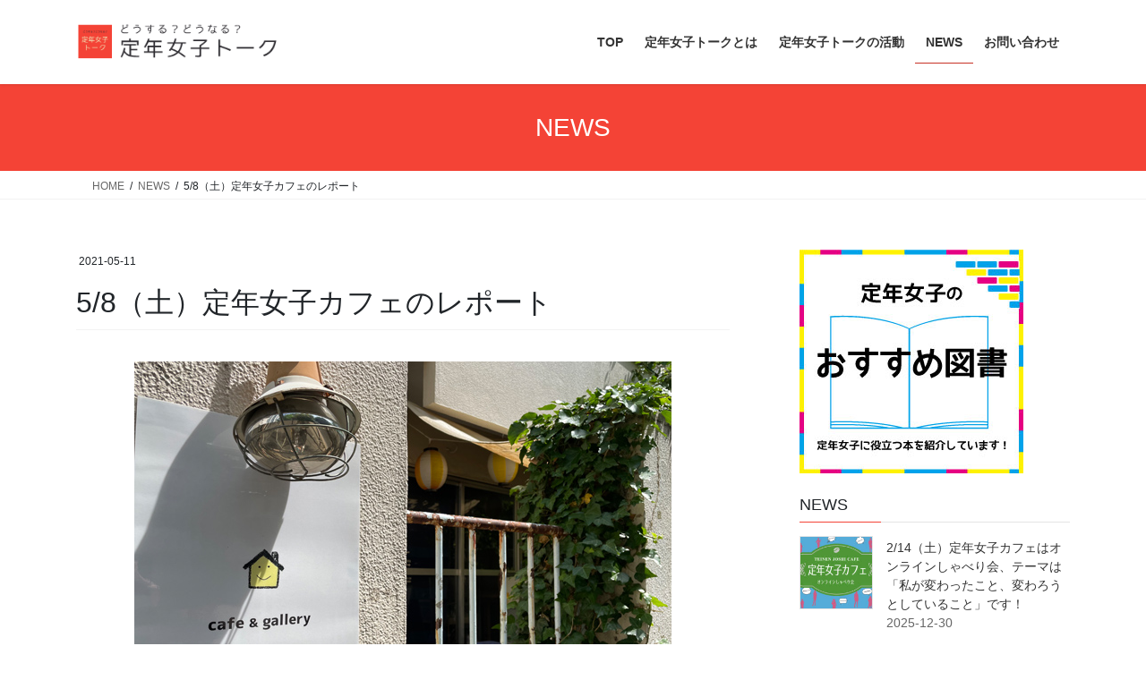

--- FILE ---
content_type: text/html; charset=UTF-8
request_url: https://teinenjoshi.com/news/20210511/
body_size: 15054
content:
<!DOCTYPE html>
<html lang="ja">
<head>
<meta charset="utf-8">
<meta http-equiv="X-UA-Compatible" content="IE=edge">
<meta name="viewport" content="width=device-width, initial-scale=1">
<!-- Google tag (gtag.js) --><script async src="https://www.googletagmanager.com/gtag/js?id=G-6M0SYDXM65"></script><script>window.dataLayer = window.dataLayer || [];function gtag(){dataLayer.push(arguments);}gtag('js', new Date());gtag('config', 'G-6M0SYDXM65');gtag('config', 'UA-139986677-1');</script>
<title>5/8（土）定年女子カフェのレポート | どうする？どうなる？定年女子トーク</title>
<meta name='robots' content='max-image-preview:large' />
	<style>img:is([sizes="auto" i], [sizes^="auto," i]) { contain-intrinsic-size: 3000px 1500px }</style>
	<link rel='dns-prefetch' href='//webfonts.xserver.jp' />
<link rel="alternate" type="application/rss+xml" title="どうする？どうなる？定年女子トーク &raquo; フィード" href="https://teinenjoshi.com/feed/" />
<link rel="alternate" type="application/rss+xml" title="どうする？どうなる？定年女子トーク &raquo; コメントフィード" href="https://teinenjoshi.com/comments/feed/" />
<meta name="description" content="毎月第2土曜日にオープンする定年女子カフェ。今月は、5月8日にオープンしました。久しぶりに気持ちの良いお天気のもとでの開催。世の中は緊急事態宣言中でしたが、多くの方がいらっしゃいました。カフェは10時にオープンしているのですが、プチイベントの14時開始を目指して10分前から一斉にご来店。対応が追い付かずバタバタ（汗）おいでくださった皆さん、ありがとうございました。&nbsp;５月のプチイベント「とくいなタイム」は・・・◆" /><script type="text/javascript">
/* <![CDATA[ */
window._wpemojiSettings = {"baseUrl":"https:\/\/s.w.org\/images\/core\/emoji\/16.0.1\/72x72\/","ext":".png","svgUrl":"https:\/\/s.w.org\/images\/core\/emoji\/16.0.1\/svg\/","svgExt":".svg","source":{"concatemoji":"https:\/\/teinenjoshi.com\/WP201904\/wp-includes\/js\/wp-emoji-release.min.js?ver=6.8.3"}};
/*! This file is auto-generated */
!function(s,n){var o,i,e;function c(e){try{var t={supportTests:e,timestamp:(new Date).valueOf()};sessionStorage.setItem(o,JSON.stringify(t))}catch(e){}}function p(e,t,n){e.clearRect(0,0,e.canvas.width,e.canvas.height),e.fillText(t,0,0);var t=new Uint32Array(e.getImageData(0,0,e.canvas.width,e.canvas.height).data),a=(e.clearRect(0,0,e.canvas.width,e.canvas.height),e.fillText(n,0,0),new Uint32Array(e.getImageData(0,0,e.canvas.width,e.canvas.height).data));return t.every(function(e,t){return e===a[t]})}function u(e,t){e.clearRect(0,0,e.canvas.width,e.canvas.height),e.fillText(t,0,0);for(var n=e.getImageData(16,16,1,1),a=0;a<n.data.length;a++)if(0!==n.data[a])return!1;return!0}function f(e,t,n,a){switch(t){case"flag":return n(e,"\ud83c\udff3\ufe0f\u200d\u26a7\ufe0f","\ud83c\udff3\ufe0f\u200b\u26a7\ufe0f")?!1:!n(e,"\ud83c\udde8\ud83c\uddf6","\ud83c\udde8\u200b\ud83c\uddf6")&&!n(e,"\ud83c\udff4\udb40\udc67\udb40\udc62\udb40\udc65\udb40\udc6e\udb40\udc67\udb40\udc7f","\ud83c\udff4\u200b\udb40\udc67\u200b\udb40\udc62\u200b\udb40\udc65\u200b\udb40\udc6e\u200b\udb40\udc67\u200b\udb40\udc7f");case"emoji":return!a(e,"\ud83e\udedf")}return!1}function g(e,t,n,a){var r="undefined"!=typeof WorkerGlobalScope&&self instanceof WorkerGlobalScope?new OffscreenCanvas(300,150):s.createElement("canvas"),o=r.getContext("2d",{willReadFrequently:!0}),i=(o.textBaseline="top",o.font="600 32px Arial",{});return e.forEach(function(e){i[e]=t(o,e,n,a)}),i}function t(e){var t=s.createElement("script");t.src=e,t.defer=!0,s.head.appendChild(t)}"undefined"!=typeof Promise&&(o="wpEmojiSettingsSupports",i=["flag","emoji"],n.supports={everything:!0,everythingExceptFlag:!0},e=new Promise(function(e){s.addEventListener("DOMContentLoaded",e,{once:!0})}),new Promise(function(t){var n=function(){try{var e=JSON.parse(sessionStorage.getItem(o));if("object"==typeof e&&"number"==typeof e.timestamp&&(new Date).valueOf()<e.timestamp+604800&&"object"==typeof e.supportTests)return e.supportTests}catch(e){}return null}();if(!n){if("undefined"!=typeof Worker&&"undefined"!=typeof OffscreenCanvas&&"undefined"!=typeof URL&&URL.createObjectURL&&"undefined"!=typeof Blob)try{var e="postMessage("+g.toString()+"("+[JSON.stringify(i),f.toString(),p.toString(),u.toString()].join(",")+"));",a=new Blob([e],{type:"text/javascript"}),r=new Worker(URL.createObjectURL(a),{name:"wpTestEmojiSupports"});return void(r.onmessage=function(e){c(n=e.data),r.terminate(),t(n)})}catch(e){}c(n=g(i,f,p,u))}t(n)}).then(function(e){for(var t in e)n.supports[t]=e[t],n.supports.everything=n.supports.everything&&n.supports[t],"flag"!==t&&(n.supports.everythingExceptFlag=n.supports.everythingExceptFlag&&n.supports[t]);n.supports.everythingExceptFlag=n.supports.everythingExceptFlag&&!n.supports.flag,n.DOMReady=!1,n.readyCallback=function(){n.DOMReady=!0}}).then(function(){return e}).then(function(){var e;n.supports.everything||(n.readyCallback(),(e=n.source||{}).concatemoji?t(e.concatemoji):e.wpemoji&&e.twemoji&&(t(e.twemoji),t(e.wpemoji)))}))}((window,document),window._wpemojiSettings);
/* ]]> */
</script>
<link rel='stylesheet' id='vkExUnit_common_style-css' href='https://teinenjoshi.com/WP201904/wp-content/plugins/vk-all-in-one-expansion-unit/assets/css/vkExUnit_style.css?ver=9.113.0.1' type='text/css' media='all' />
<style id='vkExUnit_common_style-inline-css' type='text/css'>
:root {--ver_page_top_button_url:url(https://teinenjoshi.com/WP201904/wp-content/plugins/vk-all-in-one-expansion-unit/assets/images/to-top-btn-icon.svg);}@font-face {font-weight: normal;font-style: normal;font-family: "vk_sns";src: url("https://teinenjoshi.com/WP201904/wp-content/plugins/vk-all-in-one-expansion-unit/inc/sns/icons/fonts/vk_sns.eot?-bq20cj");src: url("https://teinenjoshi.com/WP201904/wp-content/plugins/vk-all-in-one-expansion-unit/inc/sns/icons/fonts/vk_sns.eot?#iefix-bq20cj") format("embedded-opentype"),url("https://teinenjoshi.com/WP201904/wp-content/plugins/vk-all-in-one-expansion-unit/inc/sns/icons/fonts/vk_sns.woff?-bq20cj") format("woff"),url("https://teinenjoshi.com/WP201904/wp-content/plugins/vk-all-in-one-expansion-unit/inc/sns/icons/fonts/vk_sns.ttf?-bq20cj") format("truetype"),url("https://teinenjoshi.com/WP201904/wp-content/plugins/vk-all-in-one-expansion-unit/inc/sns/icons/fonts/vk_sns.svg?-bq20cj#vk_sns") format("svg");}
.veu_promotion-alert__content--text {border: 1px solid rgba(0,0,0,0.125);padding: 0.5em 1em;border-radius: var(--vk-size-radius);margin-bottom: var(--vk-margin-block-bottom);font-size: 0.875rem;}/* Alert Content部分に段落タグを入れた場合に最後の段落の余白を0にする */.veu_promotion-alert__content--text p:last-of-type{margin-bottom:0;margin-top: 0;}
</style>
<style id='wp-emoji-styles-inline-css' type='text/css'>

	img.wp-smiley, img.emoji {
		display: inline !important;
		border: none !important;
		box-shadow: none !important;
		height: 1em !important;
		width: 1em !important;
		margin: 0 0.07em !important;
		vertical-align: -0.1em !important;
		background: none !important;
		padding: 0 !important;
	}
</style>
<link rel='stylesheet' id='wp-block-library-css' href='https://teinenjoshi.com/WP201904/wp-includes/css/dist/block-library/style.min.css?ver=6.8.3' type='text/css' media='all' />
<style id='classic-theme-styles-inline-css' type='text/css'>
/*! This file is auto-generated */
.wp-block-button__link{color:#fff;background-color:#32373c;border-radius:9999px;box-shadow:none;text-decoration:none;padding:calc(.667em + 2px) calc(1.333em + 2px);font-size:1.125em}.wp-block-file__button{background:#32373c;color:#fff;text-decoration:none}
</style>
<style id='global-styles-inline-css' type='text/css'>
:root{--wp--preset--aspect-ratio--square: 1;--wp--preset--aspect-ratio--4-3: 4/3;--wp--preset--aspect-ratio--3-4: 3/4;--wp--preset--aspect-ratio--3-2: 3/2;--wp--preset--aspect-ratio--2-3: 2/3;--wp--preset--aspect-ratio--16-9: 16/9;--wp--preset--aspect-ratio--9-16: 9/16;--wp--preset--color--black: #000000;--wp--preset--color--cyan-bluish-gray: #abb8c3;--wp--preset--color--white: #ffffff;--wp--preset--color--pale-pink: #f78da7;--wp--preset--color--vivid-red: #cf2e2e;--wp--preset--color--luminous-vivid-orange: #ff6900;--wp--preset--color--luminous-vivid-amber: #fcb900;--wp--preset--color--light-green-cyan: #7bdcb5;--wp--preset--color--vivid-green-cyan: #00d084;--wp--preset--color--pale-cyan-blue: #8ed1fc;--wp--preset--color--vivid-cyan-blue: #0693e3;--wp--preset--color--vivid-purple: #9b51e0;--wp--preset--gradient--vivid-cyan-blue-to-vivid-purple: linear-gradient(135deg,rgba(6,147,227,1) 0%,rgb(155,81,224) 100%);--wp--preset--gradient--light-green-cyan-to-vivid-green-cyan: linear-gradient(135deg,rgb(122,220,180) 0%,rgb(0,208,130) 100%);--wp--preset--gradient--luminous-vivid-amber-to-luminous-vivid-orange: linear-gradient(135deg,rgba(252,185,0,1) 0%,rgba(255,105,0,1) 100%);--wp--preset--gradient--luminous-vivid-orange-to-vivid-red: linear-gradient(135deg,rgba(255,105,0,1) 0%,rgb(207,46,46) 100%);--wp--preset--gradient--very-light-gray-to-cyan-bluish-gray: linear-gradient(135deg,rgb(238,238,238) 0%,rgb(169,184,195) 100%);--wp--preset--gradient--cool-to-warm-spectrum: linear-gradient(135deg,rgb(74,234,220) 0%,rgb(151,120,209) 20%,rgb(207,42,186) 40%,rgb(238,44,130) 60%,rgb(251,105,98) 80%,rgb(254,248,76) 100%);--wp--preset--gradient--blush-light-purple: linear-gradient(135deg,rgb(255,206,236) 0%,rgb(152,150,240) 100%);--wp--preset--gradient--blush-bordeaux: linear-gradient(135deg,rgb(254,205,165) 0%,rgb(254,45,45) 50%,rgb(107,0,62) 100%);--wp--preset--gradient--luminous-dusk: linear-gradient(135deg,rgb(255,203,112) 0%,rgb(199,81,192) 50%,rgb(65,88,208) 100%);--wp--preset--gradient--pale-ocean: linear-gradient(135deg,rgb(255,245,203) 0%,rgb(182,227,212) 50%,rgb(51,167,181) 100%);--wp--preset--gradient--electric-grass: linear-gradient(135deg,rgb(202,248,128) 0%,rgb(113,206,126) 100%);--wp--preset--gradient--midnight: linear-gradient(135deg,rgb(2,3,129) 0%,rgb(40,116,252) 100%);--wp--preset--font-size--small: 13px;--wp--preset--font-size--medium: 20px;--wp--preset--font-size--large: 36px;--wp--preset--font-size--x-large: 42px;--wp--preset--spacing--20: 0.44rem;--wp--preset--spacing--30: 0.67rem;--wp--preset--spacing--40: 1rem;--wp--preset--spacing--50: 1.5rem;--wp--preset--spacing--60: 2.25rem;--wp--preset--spacing--70: 3.38rem;--wp--preset--spacing--80: 5.06rem;--wp--preset--shadow--natural: 6px 6px 9px rgba(0, 0, 0, 0.2);--wp--preset--shadow--deep: 12px 12px 50px rgba(0, 0, 0, 0.4);--wp--preset--shadow--sharp: 6px 6px 0px rgba(0, 0, 0, 0.2);--wp--preset--shadow--outlined: 6px 6px 0px -3px rgba(255, 255, 255, 1), 6px 6px rgba(0, 0, 0, 1);--wp--preset--shadow--crisp: 6px 6px 0px rgba(0, 0, 0, 1);}:where(.is-layout-flex){gap: 0.5em;}:where(.is-layout-grid){gap: 0.5em;}body .is-layout-flex{display: flex;}.is-layout-flex{flex-wrap: wrap;align-items: center;}.is-layout-flex > :is(*, div){margin: 0;}body .is-layout-grid{display: grid;}.is-layout-grid > :is(*, div){margin: 0;}:where(.wp-block-columns.is-layout-flex){gap: 2em;}:where(.wp-block-columns.is-layout-grid){gap: 2em;}:where(.wp-block-post-template.is-layout-flex){gap: 1.25em;}:where(.wp-block-post-template.is-layout-grid){gap: 1.25em;}.has-black-color{color: var(--wp--preset--color--black) !important;}.has-cyan-bluish-gray-color{color: var(--wp--preset--color--cyan-bluish-gray) !important;}.has-white-color{color: var(--wp--preset--color--white) !important;}.has-pale-pink-color{color: var(--wp--preset--color--pale-pink) !important;}.has-vivid-red-color{color: var(--wp--preset--color--vivid-red) !important;}.has-luminous-vivid-orange-color{color: var(--wp--preset--color--luminous-vivid-orange) !important;}.has-luminous-vivid-amber-color{color: var(--wp--preset--color--luminous-vivid-amber) !important;}.has-light-green-cyan-color{color: var(--wp--preset--color--light-green-cyan) !important;}.has-vivid-green-cyan-color{color: var(--wp--preset--color--vivid-green-cyan) !important;}.has-pale-cyan-blue-color{color: var(--wp--preset--color--pale-cyan-blue) !important;}.has-vivid-cyan-blue-color{color: var(--wp--preset--color--vivid-cyan-blue) !important;}.has-vivid-purple-color{color: var(--wp--preset--color--vivid-purple) !important;}.has-black-background-color{background-color: var(--wp--preset--color--black) !important;}.has-cyan-bluish-gray-background-color{background-color: var(--wp--preset--color--cyan-bluish-gray) !important;}.has-white-background-color{background-color: var(--wp--preset--color--white) !important;}.has-pale-pink-background-color{background-color: var(--wp--preset--color--pale-pink) !important;}.has-vivid-red-background-color{background-color: var(--wp--preset--color--vivid-red) !important;}.has-luminous-vivid-orange-background-color{background-color: var(--wp--preset--color--luminous-vivid-orange) !important;}.has-luminous-vivid-amber-background-color{background-color: var(--wp--preset--color--luminous-vivid-amber) !important;}.has-light-green-cyan-background-color{background-color: var(--wp--preset--color--light-green-cyan) !important;}.has-vivid-green-cyan-background-color{background-color: var(--wp--preset--color--vivid-green-cyan) !important;}.has-pale-cyan-blue-background-color{background-color: var(--wp--preset--color--pale-cyan-blue) !important;}.has-vivid-cyan-blue-background-color{background-color: var(--wp--preset--color--vivid-cyan-blue) !important;}.has-vivid-purple-background-color{background-color: var(--wp--preset--color--vivid-purple) !important;}.has-black-border-color{border-color: var(--wp--preset--color--black) !important;}.has-cyan-bluish-gray-border-color{border-color: var(--wp--preset--color--cyan-bluish-gray) !important;}.has-white-border-color{border-color: var(--wp--preset--color--white) !important;}.has-pale-pink-border-color{border-color: var(--wp--preset--color--pale-pink) !important;}.has-vivid-red-border-color{border-color: var(--wp--preset--color--vivid-red) !important;}.has-luminous-vivid-orange-border-color{border-color: var(--wp--preset--color--luminous-vivid-orange) !important;}.has-luminous-vivid-amber-border-color{border-color: var(--wp--preset--color--luminous-vivid-amber) !important;}.has-light-green-cyan-border-color{border-color: var(--wp--preset--color--light-green-cyan) !important;}.has-vivid-green-cyan-border-color{border-color: var(--wp--preset--color--vivid-green-cyan) !important;}.has-pale-cyan-blue-border-color{border-color: var(--wp--preset--color--pale-cyan-blue) !important;}.has-vivid-cyan-blue-border-color{border-color: var(--wp--preset--color--vivid-cyan-blue) !important;}.has-vivid-purple-border-color{border-color: var(--wp--preset--color--vivid-purple) !important;}.has-vivid-cyan-blue-to-vivid-purple-gradient-background{background: var(--wp--preset--gradient--vivid-cyan-blue-to-vivid-purple) !important;}.has-light-green-cyan-to-vivid-green-cyan-gradient-background{background: var(--wp--preset--gradient--light-green-cyan-to-vivid-green-cyan) !important;}.has-luminous-vivid-amber-to-luminous-vivid-orange-gradient-background{background: var(--wp--preset--gradient--luminous-vivid-amber-to-luminous-vivid-orange) !important;}.has-luminous-vivid-orange-to-vivid-red-gradient-background{background: var(--wp--preset--gradient--luminous-vivid-orange-to-vivid-red) !important;}.has-very-light-gray-to-cyan-bluish-gray-gradient-background{background: var(--wp--preset--gradient--very-light-gray-to-cyan-bluish-gray) !important;}.has-cool-to-warm-spectrum-gradient-background{background: var(--wp--preset--gradient--cool-to-warm-spectrum) !important;}.has-blush-light-purple-gradient-background{background: var(--wp--preset--gradient--blush-light-purple) !important;}.has-blush-bordeaux-gradient-background{background: var(--wp--preset--gradient--blush-bordeaux) !important;}.has-luminous-dusk-gradient-background{background: var(--wp--preset--gradient--luminous-dusk) !important;}.has-pale-ocean-gradient-background{background: var(--wp--preset--gradient--pale-ocean) !important;}.has-electric-grass-gradient-background{background: var(--wp--preset--gradient--electric-grass) !important;}.has-midnight-gradient-background{background: var(--wp--preset--gradient--midnight) !important;}.has-small-font-size{font-size: var(--wp--preset--font-size--small) !important;}.has-medium-font-size{font-size: var(--wp--preset--font-size--medium) !important;}.has-large-font-size{font-size: var(--wp--preset--font-size--large) !important;}.has-x-large-font-size{font-size: var(--wp--preset--font-size--x-large) !important;}
:where(.wp-block-post-template.is-layout-flex){gap: 1.25em;}:where(.wp-block-post-template.is-layout-grid){gap: 1.25em;}
:where(.wp-block-columns.is-layout-flex){gap: 2em;}:where(.wp-block-columns.is-layout-grid){gap: 2em;}
:root :where(.wp-block-pullquote){font-size: 1.5em;line-height: 1.6;}
</style>
<link rel='stylesheet' id='contact-form-7-css' href='https://teinenjoshi.com/WP201904/wp-content/plugins/contact-form-7/includes/css/styles.css?ver=6.1.4' type='text/css' media='all' />
<link rel='stylesheet' id='bootstrap-4-style-css' href='https://teinenjoshi.com/WP201904/wp-content/themes/lightning/_g2/library/bootstrap-4/css/bootstrap.min.css?ver=4.5.0' type='text/css' media='all' />
<link rel='stylesheet' id='lightning-common-style-css' href='https://teinenjoshi.com/WP201904/wp-content/themes/lightning/_g2/assets/css/common.css?ver=15.33.1' type='text/css' media='all' />
<style id='lightning-common-style-inline-css' type='text/css'>
/* vk-mobile-nav */:root {--vk-mobile-nav-menu-btn-bg-src: url("https://teinenjoshi.com/WP201904/wp-content/themes/lightning/_g2/inc/vk-mobile-nav/package/images/vk-menu-btn-black.svg");--vk-mobile-nav-menu-btn-close-bg-src: url("https://teinenjoshi.com/WP201904/wp-content/themes/lightning/_g2/inc/vk-mobile-nav/package/images/vk-menu-close-black.svg");--vk-menu-acc-icon-open-black-bg-src: url("https://teinenjoshi.com/WP201904/wp-content/themes/lightning/_g2/inc/vk-mobile-nav/package/images/vk-menu-acc-icon-open-black.svg");--vk-menu-acc-icon-open-white-bg-src: url("https://teinenjoshi.com/WP201904/wp-content/themes/lightning/_g2/inc/vk-mobile-nav/package/images/vk-menu-acc-icon-open-white.svg");--vk-menu-acc-icon-close-black-bg-src: url("https://teinenjoshi.com/WP201904/wp-content/themes/lightning/_g2/inc/vk-mobile-nav/package/images/vk-menu-close-black.svg");--vk-menu-acc-icon-close-white-bg-src: url("https://teinenjoshi.com/WP201904/wp-content/themes/lightning/_g2/inc/vk-mobile-nav/package/images/vk-menu-close-white.svg");}
</style>
<link rel='stylesheet' id='lightning-design-style-css' href='https://teinenjoshi.com/WP201904/wp-content/themes/lightning/_g2/design-skin/origin2/css/style.css?ver=15.33.1' type='text/css' media='all' />
<style id='lightning-design-style-inline-css' type='text/css'>
:root {--color-key:#f44336;--wp--preset--color--vk-color-primary:#f44336;--color-key-dark:#c73126;}
/* ltg common custom */:root {--vk-menu-acc-btn-border-color:#333;--vk-color-primary:#f44336;--vk-color-primary-dark:#c73126;--vk-color-primary-vivid:#ff4a3b;--color-key:#f44336;--wp--preset--color--vk-color-primary:#f44336;--color-key-dark:#c73126;}.veu_color_txt_key { color:#c73126 ; }.veu_color_bg_key { background-color:#c73126 ; }.veu_color_border_key { border-color:#c73126 ; }.btn-default { border-color:#f44336;color:#f44336;}.btn-default:focus,.btn-default:hover { border-color:#f44336;background-color: #f44336; }.wp-block-search__button,.btn-primary { background-color:#f44336;border-color:#c73126; }.wp-block-search__button:focus,.wp-block-search__button:hover,.btn-primary:not(:disabled):not(.disabled):active,.btn-primary:focus,.btn-primary:hover { background-color:#c73126;border-color:#f44336; }.btn-outline-primary { color : #f44336 ; border-color:#f44336; }.btn-outline-primary:not(:disabled):not(.disabled):active,.btn-outline-primary:focus,.btn-outline-primary:hover { color : #fff; background-color:#f44336;border-color:#c73126; }a { color:#337ab7; }
.tagcloud a:before { font-family: "Font Awesome 7 Free";content: "\f02b";font-weight: bold; }
.media .media-body .media-heading a:hover { color:#f44336; }@media (min-width: 768px){.gMenu > li:before,.gMenu > li.menu-item-has-children::after { border-bottom-color:#c73126 }.gMenu li li { background-color:#c73126 }.gMenu li li a:hover { background-color:#f44336; }} /* @media (min-width: 768px) */.page-header { background-color:#f44336; }h2,.mainSection-title { border-top-color:#f44336; }h3:after,.subSection-title:after { border-bottom-color:#f44336; }ul.page-numbers li span.page-numbers.current,.page-link dl .post-page-numbers.current { background-color:#f44336; }.pager li > a { border-color:#f44336;color:#f44336;}.pager li > a:hover { background-color:#f44336;color:#fff;}.siteFooter { border-top-color:#f44336; }dt { border-left-color:#f44336; }:root {--g_nav_main_acc_icon_open_url:url(https://teinenjoshi.com/WP201904/wp-content/themes/lightning/_g2/inc/vk-mobile-nav/package/images/vk-menu-acc-icon-open-black.svg);--g_nav_main_acc_icon_close_url: url(https://teinenjoshi.com/WP201904/wp-content/themes/lightning/_g2/inc/vk-mobile-nav/package/images/vk-menu-close-black.svg);--g_nav_sub_acc_icon_open_url: url(https://teinenjoshi.com/WP201904/wp-content/themes/lightning/_g2/inc/vk-mobile-nav/package/images/vk-menu-acc-icon-open-white.svg);--g_nav_sub_acc_icon_close_url: url(https://teinenjoshi.com/WP201904/wp-content/themes/lightning/_g2/inc/vk-mobile-nav/package/images/vk-menu-close-white.svg);}
</style>
<link rel='stylesheet' id='veu-cta-css' href='https://teinenjoshi.com/WP201904/wp-content/plugins/vk-all-in-one-expansion-unit/inc/call-to-action/package/assets/css/style.css?ver=9.113.0.1' type='text/css' media='all' />
<link rel='stylesheet' id='lightning-theme-style-css' href='https://teinenjoshi.com/WP201904/wp-content/themes/lightning_child_sample/style.css?ver=15.33.1' type='text/css' media='all' />
<link rel='stylesheet' id='vk-font-awesome-css' href='https://teinenjoshi.com/WP201904/wp-content/themes/lightning/vendor/vektor-inc/font-awesome-versions/src/font-awesome/css/all.min.css?ver=7.1.0' type='text/css' media='all' />
<script type="text/javascript" src="https://teinenjoshi.com/WP201904/wp-includes/js/jquery/jquery.min.js?ver=3.7.1" id="jquery-core-js"></script>
<script type="text/javascript" src="https://teinenjoshi.com/WP201904/wp-includes/js/jquery/jquery-migrate.min.js?ver=3.4.1" id="jquery-migrate-js"></script>
<script type="text/javascript" src="//webfonts.xserver.jp/js/xserverv3.js?fadein=0&amp;ver=2.0.9" id="typesquare_std-js"></script>
<link rel="https://api.w.org/" href="https://teinenjoshi.com/wp-json/" /><link rel="alternate" title="JSON" type="application/json" href="https://teinenjoshi.com/wp-json/wp/v2/news/856" /><link rel="EditURI" type="application/rsd+xml" title="RSD" href="https://teinenjoshi.com/WP201904/xmlrpc.php?rsd" />
<meta name="generator" content="WordPress 6.8.3" />
<link rel="canonical" href="https://teinenjoshi.com/news/20210511/" />
<link rel='shortlink' href='https://teinenjoshi.com/?p=856' />
<link rel="alternate" title="oEmbed (JSON)" type="application/json+oembed" href="https://teinenjoshi.com/wp-json/oembed/1.0/embed?url=https%3A%2F%2Fteinenjoshi.com%2Fnews%2F20210511%2F" />
<link rel="alternate" title="oEmbed (XML)" type="text/xml+oembed" href="https://teinenjoshi.com/wp-json/oembed/1.0/embed?url=https%3A%2F%2Fteinenjoshi.com%2Fnews%2F20210511%2F&#038;format=xml" />
<style id="lightning-color-custom-for-plugins" type="text/css">/* ltg theme common */.color_key_bg,.color_key_bg_hover:hover{background-color: #f44336;}.color_key_txt,.color_key_txt_hover:hover{color: #f44336;}.color_key_border,.color_key_border_hover:hover{border-color: #f44336;}.color_key_dark_bg,.color_key_dark_bg_hover:hover{background-color: #c73126;}.color_key_dark_txt,.color_key_dark_txt_hover:hover{color: #c73126;}.color_key_dark_border,.color_key_dark_border_hover:hover{border-color: #c73126;}</style><meta name="generator" content="Elementor 3.34.4; features: additional_custom_breakpoints; settings: css_print_method-external, google_font-enabled, font_display-auto">
			<style>
				.e-con.e-parent:nth-of-type(n+4):not(.e-lazyloaded):not(.e-no-lazyload),
				.e-con.e-parent:nth-of-type(n+4):not(.e-lazyloaded):not(.e-no-lazyload) * {
					background-image: none !important;
				}
				@media screen and (max-height: 1024px) {
					.e-con.e-parent:nth-of-type(n+3):not(.e-lazyloaded):not(.e-no-lazyload),
					.e-con.e-parent:nth-of-type(n+3):not(.e-lazyloaded):not(.e-no-lazyload) * {
						background-image: none !important;
					}
				}
				@media screen and (max-height: 640px) {
					.e-con.e-parent:nth-of-type(n+2):not(.e-lazyloaded):not(.e-no-lazyload),
					.e-con.e-parent:nth-of-type(n+2):not(.e-lazyloaded):not(.e-no-lazyload) * {
						background-image: none !important;
					}
				}
			</style>
			<!-- [ VK All in One Expansion Unit OGP ] -->
<meta property="og:site_name" content="どうする？どうなる？定年女子トーク" />
<meta property="og:url" content="https://teinenjoshi.com/news/20210511/" />
<meta property="og:title" content="5/8（土）定年女子カフェのレポート | どうする？どうなる？定年女子トーク" />
<meta property="og:description" content="毎月第2土曜日にオープンする定年女子カフェ。今月は、5月8日にオープンしました。久しぶりに気持ちの良いお天気のもとでの開催。世の中は緊急事態宣言中でしたが、多くの方がいらっしゃいました。カフェは10時にオープンしているのですが、プチイベントの14時開始を目指して10分前から一斉にご来店。対応が追い付かずバタバタ（汗）おいでくださった皆さん、ありがとうございました。&nbsp;５月のプチイベント「とくいなタイム」は・・・◆" />
<meta property="og:type" content="article" />
<meta property="og:image" content="https://teinenjoshi.com/WP201904/wp-content/uploads/2021/05/20210511_01.jpg" />
<meta property="og:image:width" content="600" />
<meta property="og:image:height" content="400" />
<!-- [ / VK All in One Expansion Unit OGP ] -->
<!-- [ VK All in One Expansion Unit twitter card ] -->
<meta name="twitter:card" content="summary_large_image">
<meta name="twitter:description" content="毎月第2土曜日にオープンする定年女子カフェ。今月は、5月8日にオープンしました。久しぶりに気持ちの良いお天気のもとでの開催。世の中は緊急事態宣言中でしたが、多くの方がいらっしゃいました。カフェは10時にオープンしているのですが、プチイベントの14時開始を目指して10分前から一斉にご来店。対応が追い付かずバタバタ（汗）おいでくださった皆さん、ありがとうございました。&nbsp;５月のプチイベント「とくいなタイム」は・・・◆">
<meta name="twitter:title" content="5/8（土）定年女子カフェのレポート | どうする？どうなる？定年女子トーク">
<meta name="twitter:url" content="https://teinenjoshi.com/news/20210511/">
	<meta name="twitter:image" content="https://teinenjoshi.com/WP201904/wp-content/uploads/2021/05/20210511_01.jpg">
	<meta name="twitter:domain" content="teinenjoshi.com">
	<meta name="twitter:site" content="@teinenjoshi109">
	<!-- [ / VK All in One Expansion Unit twitter card ] -->
	<link rel="icon" href="https://teinenjoshi.com/WP201904/wp-content/uploads/2020/07/cropped-favicon-32x32.jpg" sizes="32x32" />
<link rel="icon" href="https://teinenjoshi.com/WP201904/wp-content/uploads/2020/07/cropped-favicon-192x192.jpg" sizes="192x192" />
<link rel="apple-touch-icon" href="https://teinenjoshi.com/WP201904/wp-content/uploads/2020/07/cropped-favicon-180x180.jpg" />
<meta name="msapplication-TileImage" content="https://teinenjoshi.com/WP201904/wp-content/uploads/2020/07/cropped-favicon-270x270.jpg" />
		<style type="text/css" id="wp-custom-css">
			footer .copySection p:nth-child(2) {
    display:none !important;
}



.float-right{
  float:right;
  width:50%;
}
.float-left{
  float:left;
  width:50%;
}
.wrap:after{
display:block;
clear:both;
content:"";
}


.flexbox{
    display: flex;
    align-items: stretch;
}


.flexbox_item01{
    width:20%;
}

.flexbox_item02{
    width:30%;
}


input[type="text"]
{
width: 100%;
}

input[type="email"]
{
width: 100%;
}

input[type="textarea"]
{
width: 100%;
}


.centering {
    text-align:  center;  
    background-color:  #ebefc1;   
}

.font_small{
  font-size: 14px;
}

.font_red{
  color:#ff0000;
}

.photo3{
	display: flex;
	flex-wrap:wrap;
}

.photo3 li {
	width: calc(100%/3);/*←画像を横に3つ並べる場合*/
	padding:0 10px;/*←画像の左右に50pxの余白を入れる場合*/
}

.photo3 li img {
	max-width:100%; /*画像のはみだしを防ぐ*/
	height: auto; /*画像の縦横比を維持 */
}

ul {
list-style-type: none;
}

@media ( min-width: 768px ) {
	.row2 {
		display: flex;
		flex-wrap: wrap;
	}
	.row2 .cell {
		width: 50%;
		text-align: center;
	}
}		</style>
		<!-- [ VK All in One Expansion Unit Article Structure Data ] --><script type="application/ld+json">{"@context":"https://schema.org/","@type":"Article","headline":"5/8（土）定年女子カフェのレポート","image":"https://teinenjoshi.com/WP201904/wp-content/uploads/2021/05/20210511_01-320x180.jpg","datePublished":"2021-05-11T22:09:34+09:00","dateModified":"2021-05-12T22:21:36+09:00","author":{"@type":"","name":"teinenjoshi_master","url":"https://teinenjoshi.com/","sameAs":""}}</script><!-- [ / VK All in One Expansion Unit Article Structure Data ] -->
</head>
<body class="wp-singular news-template-default single single-news postid-856 wp-theme-lightning wp-child-theme-lightning_child_sample fa_v7_css post-name-20210511 post-type-news sidebar-fix sidebar-fix-priority-top bootstrap4 device-pc elementor-default elementor-kit-484">
<a class="skip-link screen-reader-text" href="#main">コンテンツへスキップ</a>
<a class="skip-link screen-reader-text" href="#vk-mobile-nav">ナビゲーションに移動</a>
<header class="siteHeader">
		<div class="container siteHeadContainer">
		<div class="navbar-header">
						<p class="navbar-brand siteHeader_logo">
			<a href="https://teinenjoshi.com/">
				<span><img src="https://teinenjoshi.com/WP201904/wp-content/uploads/2019/05/logo.png" alt="どうする？どうなる？定年女子トーク" /></span>
			</a>
			</p>
					</div>

					<div id="gMenu_outer" class="gMenu_outer">
				<nav class="menu-%e3%82%b0%e3%83%ad%e3%83%bc%e3%83%90%e3%83%ab%e3%83%a1%e3%83%8b%e3%83%a5%e3%83%bc-container"><ul id="menu-%e3%82%b0%e3%83%ad%e3%83%bc%e3%83%90%e3%83%ab%e3%83%a1%e3%83%8b%e3%83%a5%e3%83%bc" class="menu gMenu vk-menu-acc"><li id="menu-item-1302" class="menu-item menu-item-type-custom menu-item-object-custom menu-item-home"><a href="https://teinenjoshi.com/"><strong class="gMenu_name">TOP</strong></a></li>
<li id="menu-item-1305" class="menu-item menu-item-type-post_type menu-item-object-page menu-item-has-children"><a href="https://teinenjoshi.com/about/"><strong class="gMenu_name">定年女子トークとは</strong></a>
<ul class="sub-menu">
	<li id="menu-item-1877" class="menu-item menu-item-type-post_type menu-item-object-page"><a href="https://teinenjoshi.com/about/story/">委員会発足までのはなし</a></li>
</ul>
</li>
<li id="menu-item-1304" class="menu-item menu-item-type-post_type menu-item-object-page"><a href="https://teinenjoshi.com/activities/"><strong class="gMenu_name">定年女子トークの活動</strong></a></li>
<li id="menu-item-1212" class="menu-item menu-item-type-custom menu-item-object-custom current-menu-ancestor"><a href="https://teinenjoshi.com/news/"><strong class="gMenu_name">NEWS</strong></a></li>
<li id="menu-item-1215" class="menu-item menu-item-type-post_type menu-item-object-page"><a href="https://teinenjoshi.com/contact/"><strong class="gMenu_name">お問い合わせ</strong></a></li>
</ul></nav>			</div>
			</div>
	</header>

<div class="section page-header"><div class="container"><div class="row"><div class="col-md-12">
<div class="page-header_pageTitle">
NEWS</div>
</div></div></div></div><!-- [ /.page-header ] -->


<!-- [ .breadSection ] --><div class="section breadSection"><div class="container"><div class="row"><ol class="breadcrumb" itemscope itemtype="https://schema.org/BreadcrumbList"><li id="panHome" itemprop="itemListElement" itemscope itemtype="http://schema.org/ListItem"><a itemprop="item" href="https://teinenjoshi.com/"><span itemprop="name"><i class="fa-solid fa-house"></i> HOME</span></a><meta itemprop="position" content="1" /></li><li itemprop="itemListElement" itemscope itemtype="http://schema.org/ListItem"><a itemprop="item" href="https://teinenjoshi.com/news/"><span itemprop="name">NEWS</span></a><meta itemprop="position" content="2" /></li><li><span>5/8（土）定年女子カフェのレポート</span><meta itemprop="position" content="3" /></li></ol></div></div></div><!-- [ /.breadSection ] -->

<div class="section siteContent">
<div class="container">
<div class="row">

	<div class="col mainSection mainSection-col-two baseSection vk_posts-mainSection" id="main" role="main">
				<article id="post-856" class="entry entry-full post-856 news type-news status-publish has-post-thumbnail hentry">

	
	
		<header class="entry-header">
			<div class="entry-meta">


<span class="published entry-meta_items">2021-05-11</span>

<span class="entry-meta_items entry-meta_updated entry-meta_hidden">/ 最終更新日時 : <span class="updated">2021-05-12</span></span>


	
	<span class="vcard author entry-meta_items entry-meta_items_author entry-meta_hidden"><span class="fn">teinenjoshi_master</span></span>




</div>
				<h1 class="entry-title">
											5/8（土）定年女子カフェのレポート									</h1>
		</header>

	
	
	<div class="entry-body">
				<p><img fetchpriority="high" decoding="async" src="https://teinenjoshi.com/WP201904/wp-content/uploads/2021/05/20210511_01.jpg" alt="" width="600" height="400" class="aligncenter size-full wp-image-857" srcset="https://teinenjoshi.com/WP201904/wp-content/uploads/2021/05/20210511_01.jpg 600w, https://teinenjoshi.com/WP201904/wp-content/uploads/2021/05/20210511_01-300x200.jpg 300w" sizes="(max-width: 600px) 100vw, 600px" /></p>
<p>毎月第2土曜日にオープンする定年女子カフェ。<br />
今月は、5月8日にオープンしました。<br />
久しぶりに気持ちの良いお天気のもとでの開催。<br />
世の中は緊急事態宣言中でしたが、多くの方がいらっしゃいました。<br />
カフェは10時にオープンしているのですが、<br />
プチイベントの14時開始を目指して10分前から一斉にご来店。<br />
対応が追い付かずバタバタ（汗）<br />
おいでくださった皆さん、ありがとうございました。<br />
&nbsp;</p>
<p>５月のプチイベント「とくいなタイム」は・・・</p>
<p><b>◆テーマ ： 50代が適齢期？！大人の婚活、恋愛のススメ</b><br />
<b>◆とくいニスト ： 岸 きょうこさん</b><br />
◆開催時間 ： 14:00～15:30<br />
◆参加費 ： 500円</p>
<p>※「とくいなタイム」とは<br />
経験豊富な定年女子はみんな、何か得意なことや知見を持っている。<br />
「とくいなタイム」は、定年女子の得意なコトをちょこっと教えてもらう時間です。<br />
&nbsp;</p>
<p>今回は、とくいニストがとくいなテーマでのしゃべり会でした。<br />
５月のとくいニスト、岸きょうこさんは、広告代理店で長年マーケティングのお仕事をし、数年前に定年退職。Facebookの定年女子グループでもときどき投稿したり、コメントを寄せたりしてくれます。じつは委員長（石崎）が新入社員だったときの先輩でした。</p>
<p>その岸さんが定年女子に提案したいという「大人の婚活、恋愛のススメ」。<br />
50代はじつは結婚するのに適齢期だと、岸さんは考えているそう。<br />
実際、岸さんの周りで50歳までガツガツ働き続けてきたシングル女性の6人中4人が、40代後半に行動をおこし、なぜか50歳で結婚された方が多かったのだとか。<br />
&nbsp;<br />
<img decoding="async" src="https://teinenjoshi.com/WP201904/wp-content/uploads/2021/05/20210511_02.jpg" alt="" width="500" height="350" class="aligncenter size-full wp-image-858" srcset="https://teinenjoshi.com/WP201904/wp-content/uploads/2021/05/20210511_02.jpg 500w, https://teinenjoshi.com/WP201904/wp-content/uploads/2021/05/20210511_02-300x210.jpg 300w" sizes="(max-width: 500px) 100vw, 500px" /><br />
&nbsp;<br />
参加した人たちは恋愛や結婚に興味ある人かと思いきや、ぞの属性はいろいろ。<br />
恋愛や結婚なんかもう10年以上考えたこともない、今、このタイミングでそんなことをテーマにするって逆に新鮮！どんな話なの？と逆に興味を持ち、聞きたくなったという参加者もいたし、中には現在恋愛進行中の人も。</p>
<p>岸さんからは、キャリアアップした外資系役員女性が自ら行動したセレブ婚事例や、男性から「結婚はできない」と言われながらも諦めずパートナーチェンジまで行きついた事例など、うそ～！と思うような話を聞かせてもらいました。</p>
<p>岸さんによれば、事例で共通するのは「行動」だということ。<br />
何事もやってみないことには・・・！ということなんですね。</p>
<p>後半は参加者も加わってのフリートークタイム。<br />
恋愛や結婚についてどう思うか、今の立ち位置などについて語り合いました。<br />
マッチングアプリの種類や使い方などの話題も飛び出し、やってみようかなと言う声も。<br />
他人の話でも、コイバナはやっぱりおもしろいですね。<br />
普段なかなか話さないこんな話題を、同世代で話せたのが楽しかったと、参加者からも好評でした。<br />
すごく素敵なシングル女性が「恋愛や結婚は圏外」と言っているのは残念。誰かと一緒に生きること、人を好きになることは楽しくて幸せなんだから、背中を押してあげたい。またこういうテーマでやってほしい。<br />
そんな声が終了後に届き、委員会もびっくりです。</p>
<p>岸さん、参加者の皆さん、ありがとうございましたー！</p>
<p>&nbsp;<br />
☆☆☆<br />
コロナ禍での定年女子カフェでは、食べるときだけマスクを外し、食べるときは黙って、をしっかり守り、静かにオープンしています。<br />
オンライン漬けの今日このごろ…ちょっとでも顔見ておしゃべりして、気分転換になれば。</p>
<p>来月も第2土曜日に開店します。</p>
<p>■場　 所　　ウナ・カメラ・リーベラ（JR中野駅　徒歩3分）<br />
■オープン日　毎月第2土曜日<br />
東京都中野区中野２丁目１２−５ メゾンリラ 101<br />
■営業時間　　10:30～18:00<br />
■システム　　入店料　500円＋1時間を超えた滞在時間×200円</p>
<p><b>プチイベント「とくいなタイム」のテーマはライフプラン<br />
FP（ファイナンシャルプランナー）の定年女子、石川純子さん</b>から、私たちがこれからのお金をどのように考えたらよいか、お金計画について教えてもらう予定です。</p>
<p><b>★日時★<br />
6月12日（土）14：00～16：00</b><br />
予約優先受付中（空いている時間帯は先着順）<br />
以下からお申し込みください。<br />
<a href="https://forms.gle/McgMd8Zym2Fesmzw9" target="_blank" rel="noopener noreferrer">https://forms.gle/McgMd8Zym2Fesmzw9</a></p>
<p>★参加費<br />
500円（1人20分）</p>
<p>皆さんのお越しをお待ちしています。</p>
			</div>

	
	
	
	
		<div class="entry-footer">

			
		</div><!-- [ /.entry-footer ] -->
	
	
			
	
		
		
		
		
	
	
</article><!-- [ /#post-856 ] -->


	<div class="vk_posts postNextPrev">

		<div id="post-841" class="vk_post vk_post-postType-news card card-post card-horizontal card-sm vk_post-col-xs-12 vk_post-col-sm-12 vk_post-col-md-6 post-841 news type-news status-publish has-post-thumbnail hentry tokuinatime_report-tokuinarepo"><div class="card-horizontal-inner-row"><div class="vk_post-col-5 col-5 card-img-outer"><div class="vk_post_imgOuter" style="background-image:url(https://teinenjoshi.com/WP201904/wp-content/uploads/2021/05/20210505_01.jpg)"><a href="https://teinenjoshi.com/news/20210505/"><div class="card-img-overlay"><span class="vk_post_imgOuter_singleTermLabel" style="color:#fff;background-color:#999999">とくいなタイムのレポート</span></div><img src="https://teinenjoshi.com/WP201904/wp-content/uploads/2021/05/20210505_01-300x200.jpg" class="vk_post_imgOuter_img card-img card-img-use-bg wp-post-image" sizes="(max-width: 300px) 100vw, 300px" /></a></div><!-- [ /.vk_post_imgOuter ] --></div><!-- /.col --><div class="vk_post-col-7 col-7"><div class="vk_post_body card-body"><p class="postNextPrev_label">前の記事</p><h5 class="vk_post_title card-title"><a href="https://teinenjoshi.com/news/20210505/">4/10（土）定年女子カフェのレポート</a></h5><div class="vk_post_date card-date published">2021-05-05</div></div><!-- [ /.card-body ] --></div><!-- /.col --></div><!-- [ /.row ] --></div><!-- [ /.card ] -->
		<div id="post-870" class="vk_post vk_post-postType-news card card-post card-horizontal card-sm vk_post-col-xs-12 vk_post-col-sm-12 vk_post-col-md-6 card-horizontal-reverse postNextPrev_next post-870 news type-news status-publish has-post-thumbnail hentry"><div class="card-horizontal-inner-row"><div class="vk_post-col-5 col-5 card-img-outer"><div class="vk_post_imgOuter" style="background-image:url(https://teinenjoshi.com/WP201904/wp-content/uploads/2021/05/写真-2021-04-10-11-48-11-1024x768.jpg)"><a href="https://teinenjoshi.com/news/20210523/"><div class="card-img-overlay"></div><img src="https://teinenjoshi.com/WP201904/wp-content/uploads/2021/05/写真-2021-04-10-11-48-11-300x225.jpg" class="vk_post_imgOuter_img card-img card-img-use-bg wp-post-image" sizes="(max-width: 300px) 100vw, 300px" /></a></div><!-- [ /.vk_post_imgOuter ] --></div><!-- /.col --><div class="vk_post-col-7 col-7"><div class="vk_post_body card-body"><p class="postNextPrev_label">次の記事</p><h5 class="vk_post_title card-title"><a href="https://teinenjoshi.com/news/20210523/">6/12（土）の定年女子カフェ、とくいなタイムは「定年女子のライフプラン」</a></h5><div class="vk_post_date card-date published">2021-05-23</div></div><!-- [ /.card-body ] --></div><!-- /.col --></div><!-- [ /.row ] --></div><!-- [ /.card ] -->
		</div>
					</div><!-- [ /.mainSection ] -->

			<div class="col subSection sideSection sideSection-col-two baseSection">
						<aside class="widget widget_block widget_media_image" id="block-6">
<figure class="wp-block-image size-full"><a href="https://teinenjoshi.com/recombooks/"><img decoding="async" width="250" height="250" src="https://teinenjoshi.com/WP201904/wp-content/uploads/2022/05/bnr_books-4.jpg" alt="" class="wp-image-1325" srcset="https://teinenjoshi.com/WP201904/wp-content/uploads/2022/05/bnr_books-4.jpg 250w, https://teinenjoshi.com/WP201904/wp-content/uploads/2022/05/bnr_books-4-150x150.jpg 150w" sizes="(max-width: 250px) 100vw, 250px" /></a></figure>
</aside><aside class="widget widget_vkexunit_post_list" id="vkexunit_post_list-4"><div class="veu_postList pt_0"><h1 class="widget-title subSection-title">NEWS</h1><div class="postList postList_miniThumb">
<div class="postList_item" id="post-4336">
				<div class="postList_thumbnail">
		<a href="https://teinenjoshi.com/news/20251230/">
			<img width="150" height="150" src="https://teinenjoshi.com/WP201904/wp-content/uploads/2025/01/2025shaberikai-150x150.jpg" class="attachment-thumbnail size-thumbnail wp-post-image" alt="" decoding="async" />		</a>
		</div><!-- [ /.postList_thumbnail ] -->
		<div class="postList_body">
		<div class="postList_title entry-title"><a href="https://teinenjoshi.com/news/20251230/">2/14（土）定年女子カフェはオンラインしゃべり会、テーマは「私が変わったこと、変わろうとしていること」です！</a></div><div class="published postList_date postList_meta_items">2025-12-30</div>	</div><!-- [ /.postList_body ] -->
</div>
		
<div class="postList_item" id="post-4310">
				<div class="postList_thumbnail">
		<a href="https://teinenjoshi.com/news/20251218/">
			<img width="150" height="150" src="https://teinenjoshi.com/WP201904/wp-content/uploads/2025/12/20251218_02-150x150.jpg" class="attachment-thumbnail size-thumbnail wp-post-image" alt="" decoding="async" />		</a>
		</div><!-- [ /.postList_thumbnail ] -->
		<div class="postList_body">
		<div class="postList_title entry-title"><a href="https://teinenjoshi.com/news/20251218/">12/13（土）定年女子カフェのレポート</a></div><div class="published postList_date postList_meta_items">2025-12-18</div>	</div><!-- [ /.postList_body ] -->
</div>
		
<div class="postList_item" id="post-4246">
				<div class="postList_thumbnail">
		<a href="https://teinenjoshi.com/news/20251114/">
			<img width="150" height="150" src="https://teinenjoshi.com/WP201904/wp-content/uploads/2024/12/20241220._02-150x150.jpg" class="attachment-thumbnail size-thumbnail wp-post-image" alt="" decoding="async" />		</a>
		</div><!-- [ /.postList_thumbnail ] -->
		<div class="postList_body">
		<div class="postList_title entry-title"><a href="https://teinenjoshi.com/news/20251114/">1/10（土）定年女子カフェは「自分の価値観を探るワークショップ」です！</a></div><div class="published postList_date postList_meta_items">2025-11-15</div>	</div><!-- [ /.postList_body ] -->
</div>
		
<div class="postList_item" id="post-4273">
				<div class="postList_thumbnail">
		<a href="https://teinenjoshi.com/news/20251204/">
			<img width="150" height="150" src="https://teinenjoshi.com/WP201904/wp-content/uploads/2025/12/20251204_01-150x150.jpg" class="attachment-thumbnail size-thumbnail wp-post-image" alt="" decoding="async" />		</a>
		</div><!-- [ /.postList_thumbnail ] -->
		<div class="postList_body">
		<div class="postList_title entry-title"><a href="https://teinenjoshi.com/news/20251204/">11/8（土）定年女子カフェのレポート</a></div><div class="published postList_date postList_meta_items">2025-11-14</div>	</div><!-- [ /.postList_body ] -->
</div>
		
<div class="postList_item" id="post-4241">
				<div class="postList_thumbnail">
		<a href="https://teinenjoshi.com/news/20251113/">
			<img width="150" height="150" src="https://teinenjoshi.com/WP201904/wp-content/uploads/2025/01/2025shaberikai-150x150.jpg" class="attachment-thumbnail size-thumbnail wp-post-image" alt="" decoding="async" />		</a>
		</div><!-- [ /.postList_thumbnail ] -->
		<div class="postList_body">
		<div class="postList_title entry-title"><a href="https://teinenjoshi.com/news/20251113/">12/13（土）定年女子カフェはオンラインしゃべり会、テーマは「定年女子的 2025年のふりかえり」です！</a></div><div class="published postList_date postList_meta_items">2025-11-13</div>	</div><!-- [ /.postList_body ] -->
</div>
		</div></div></aside>					</div><!-- [ /.subSection ] -->
	

</div><!-- [ /.row ] -->
</div><!-- [ /.container ] -->
</div><!-- [ /.siteContent ] -->



<footer class="section siteFooter">
			
	
	<div class="container sectionBox copySection text-center">
			<p>Copyright &copy; どうする？どうなる？定年女子トーク All Rights Reserved.</p><p>Powered by <a href="https://wordpress.org/">WordPress</a> with <a href="https://wordpress.org/themes/lightning/" target="_blank" title="Free WordPress Theme Lightning">Lightning Theme</a> &amp; <a href="https://wordpress.org/plugins/vk-all-in-one-expansion-unit/" target="_blank">VK All in One Expansion Unit</a></p>	</div>
</footer>
<div id="vk-mobile-nav-menu-btn" class="vk-mobile-nav-menu-btn">MENU</div><div class="vk-mobile-nav vk-mobile-nav-drop-in" id="vk-mobile-nav"><nav class="vk-mobile-nav-menu-outer" role="navigation"><ul id="menu-%e3%82%b0%e3%83%ad%e3%83%bc%e3%83%90%e3%83%ab%e3%83%a1%e3%83%8b%e3%83%a5%e3%83%bc-1" class="vk-menu-acc menu"><li id="menu-item-1302" class="menu-item menu-item-type-custom menu-item-object-custom menu-item-home menu-item-1302"><a href="https://teinenjoshi.com/">TOP</a></li>
<li id="menu-item-1305" class="menu-item menu-item-type-post_type menu-item-object-page menu-item-has-children menu-item-1305"><a href="https://teinenjoshi.com/about/">定年女子トークとは</a>
<ul class="sub-menu">
	<li id="menu-item-1877" class="menu-item menu-item-type-post_type menu-item-object-page menu-item-1877"><a href="https://teinenjoshi.com/about/story/">委員会発足までのはなし</a></li>
</ul>
</li>
<li id="menu-item-1304" class="menu-item menu-item-type-post_type menu-item-object-page menu-item-1304"><a href="https://teinenjoshi.com/activities/">定年女子トークの活動</a></li>
<li id="menu-item-1212" class="menu-item menu-item-type-custom menu-item-object-custom menu-item-1212 current-menu-ancestor"><a href="https://teinenjoshi.com/news/">NEWS</a></li>
<li id="menu-item-1215" class="menu-item menu-item-type-post_type menu-item-object-page menu-item-1215"><a href="https://teinenjoshi.com/contact/">お問い合わせ</a></li>
</ul></nav><aside class="widget vk-mobile-nav-widget widget_block widget_media_image" id="block-4">
<figure class="wp-block-image size-full"><a href="https://teinenjoshi.com/recombooks/"><img loading="lazy" decoding="async" width="250" height="250" src="https://teinenjoshi.com/WP201904/wp-content/uploads/2022/05/bnr_books-2.jpg" alt="" class="wp-image-1323" srcset="https://teinenjoshi.com/WP201904/wp-content/uploads/2022/05/bnr_books-2.jpg 250w, https://teinenjoshi.com/WP201904/wp-content/uploads/2022/05/bnr_books-2-150x150.jpg 150w" sizes="(max-width: 250px) 100vw, 250px" /></a></figure>
</aside></div><script type="speculationrules">
{"prefetch":[{"source":"document","where":{"and":[{"href_matches":"\/*"},{"not":{"href_matches":["\/WP201904\/wp-*.php","\/WP201904\/wp-admin\/*","\/WP201904\/wp-content\/uploads\/*","\/WP201904\/wp-content\/*","\/WP201904\/wp-content\/plugins\/*","\/WP201904\/wp-content\/themes\/lightning_child_sample\/*","\/WP201904\/wp-content\/themes\/lightning\/_g2\/*","\/*\\?(.+)"]}},{"not":{"selector_matches":"a[rel~=\"nofollow\"]"}},{"not":{"selector_matches":".no-prefetch, .no-prefetch a"}}]},"eagerness":"conservative"}]}
</script>
			<script>
				const lazyloadRunObserver = () => {
					const lazyloadBackgrounds = document.querySelectorAll( `.e-con.e-parent:not(.e-lazyloaded)` );
					const lazyloadBackgroundObserver = new IntersectionObserver( ( entries ) => {
						entries.forEach( ( entry ) => {
							if ( entry.isIntersecting ) {
								let lazyloadBackground = entry.target;
								if( lazyloadBackground ) {
									lazyloadBackground.classList.add( 'e-lazyloaded' );
								}
								lazyloadBackgroundObserver.unobserve( entry.target );
							}
						});
					}, { rootMargin: '200px 0px 200px 0px' } );
					lazyloadBackgrounds.forEach( ( lazyloadBackground ) => {
						lazyloadBackgroundObserver.observe( lazyloadBackground );
					} );
				};
				const events = [
					'DOMContentLoaded',
					'elementor/lazyload/observe',
				];
				events.forEach( ( event ) => {
					document.addEventListener( event, lazyloadRunObserver );
				} );
			</script>
			<script type="text/javascript" src="https://teinenjoshi.com/WP201904/wp-includes/js/dist/hooks.min.js?ver=4d63a3d491d11ffd8ac6" id="wp-hooks-js"></script>
<script type="text/javascript" src="https://teinenjoshi.com/WP201904/wp-includes/js/dist/i18n.min.js?ver=5e580eb46a90c2b997e6" id="wp-i18n-js"></script>
<script type="text/javascript" id="wp-i18n-js-after">
/* <![CDATA[ */
wp.i18n.setLocaleData( { 'text direction\u0004ltr': [ 'ltr' ] } );
/* ]]> */
</script>
<script type="text/javascript" src="https://teinenjoshi.com/WP201904/wp-content/plugins/contact-form-7/includes/swv/js/index.js?ver=6.1.4" id="swv-js"></script>
<script type="text/javascript" id="contact-form-7-js-translations">
/* <![CDATA[ */
( function( domain, translations ) {
	var localeData = translations.locale_data[ domain ] || translations.locale_data.messages;
	localeData[""].domain = domain;
	wp.i18n.setLocaleData( localeData, domain );
} )( "contact-form-7", {"translation-revision-date":"2025-11-30 08:12:23+0000","generator":"GlotPress\/4.0.3","domain":"messages","locale_data":{"messages":{"":{"domain":"messages","plural-forms":"nplurals=1; plural=0;","lang":"ja_JP"},"This contact form is placed in the wrong place.":["\u3053\u306e\u30b3\u30f3\u30bf\u30af\u30c8\u30d5\u30a9\u30fc\u30e0\u306f\u9593\u9055\u3063\u305f\u4f4d\u7f6e\u306b\u7f6e\u304b\u308c\u3066\u3044\u307e\u3059\u3002"],"Error:":["\u30a8\u30e9\u30fc:"]}},"comment":{"reference":"includes\/js\/index.js"}} );
/* ]]> */
</script>
<script type="text/javascript" id="contact-form-7-js-before">
/* <![CDATA[ */
var wpcf7 = {
    "api": {
        "root": "https:\/\/teinenjoshi.com\/wp-json\/",
        "namespace": "contact-form-7\/v1"
    }
};
/* ]]> */
</script>
<script type="text/javascript" src="https://teinenjoshi.com/WP201904/wp-content/plugins/contact-form-7/includes/js/index.js?ver=6.1.4" id="contact-form-7-js"></script>
<script type="text/javascript" id="vkExUnit_master-js-js-extra">
/* <![CDATA[ */
var vkExOpt = {"ajax_url":"https:\/\/teinenjoshi.com\/WP201904\/wp-admin\/admin-ajax.php","hatena_entry":"https:\/\/teinenjoshi.com\/wp-json\/vk_ex_unit\/v1\/hatena_entry\/","facebook_entry":"https:\/\/teinenjoshi.com\/wp-json\/vk_ex_unit\/v1\/facebook_entry\/","facebook_count_enable":"","entry_count":"1","entry_from_post":"","homeUrl":"https:\/\/teinenjoshi.com\/"};
/* ]]> */
</script>
<script type="text/javascript" src="https://teinenjoshi.com/WP201904/wp-content/plugins/vk-all-in-one-expansion-unit/assets/js/all.min.js?ver=9.113.0.1" id="vkExUnit_master-js-js"></script>
<script type="text/javascript" src="https://teinenjoshi.com/WP201904/wp-content/themes/lightning/_g2/library/bootstrap-4/js/bootstrap.min.js?ver=4.5.0" id="bootstrap-4-js-js"></script>
<script type="text/javascript" id="lightning-js-js-extra">
/* <![CDATA[ */
var lightningOpt = {"header_scrool":"1"};
/* ]]> */
</script>
<script type="text/javascript" src="https://teinenjoshi.com/WP201904/wp-content/themes/lightning/_g2/assets/js/lightning.min.js?ver=15.33.1" id="lightning-js-js"></script>
<script type="text/javascript" src="https://teinenjoshi.com/WP201904/wp-includes/js/clipboard.min.js?ver=2.0.11" id="clipboard-js"></script>
<script type="text/javascript" src="https://teinenjoshi.com/WP201904/wp-content/plugins/vk-all-in-one-expansion-unit/inc/sns/assets/js/copy-button.js" id="copy-button-js"></script>
<script type="text/javascript" src="https://teinenjoshi.com/WP201904/wp-content/plugins/vk-all-in-one-expansion-unit/inc/smooth-scroll/js/smooth-scroll.min.js?ver=9.113.0.1" id="smooth-scroll-js-js"></script>
</body>
</html>


--- FILE ---
content_type: text/css
request_url: https://teinenjoshi.com/WP201904/wp-content/themes/lightning_child_sample/style.css?ver=15.33.1
body_size: 155
content:
@charset "utf-8";
/*
Theme Name: Lightning Child Sample
Theme URI: Lightning Child Teinenjoshi
Template: lightning
Description: 公式サイトからDLした子テーマを本サイト用にカスタマイズしたもの
Author: omorokobo
Tags: 
Version: 0.1.2
*/